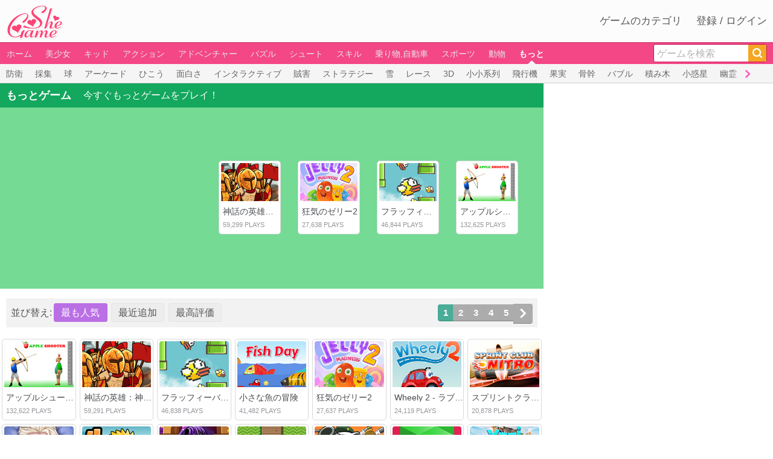

--- FILE ---
content_type: text/html; charset=UTF-8
request_url: https://jp.shegame.com/more-games
body_size: 9905
content:
<!DOCTYPE html>
<html lang="ja">
<head>
    <meta charset="utf-8">
    <meta http-equiv="X-UA-Compatible" content="IE=edge">
    <meta name="viewport" content="width=device-width, initial-scale=1">
    <link rel="shortcut icon" href="/favicon.ico">

    <!-- CSRF Token -->
    <meta name="csrf-token" content="TDuwFHYXwTPpDtMSoS2tzL3s6LGVe4PoMXMV7pjG">

        <title>もっとゲーム、SheGameで無料のオンラインもっとゲームをプレイ！</title>
    <meta name="description" content="もっとのゲームは非常に面白いです。 特にもっとのゲームをSheGame.comでプレイする。">
    <script async='async' src='https://www.googletagservices.com/tag/js/gpt.js'></script>
    <script>
        var googletag = googletag || {};
        googletag.cmd = googletag.cmd || [];
    </script>
    <script>
        googletag.cmd.push(function() {
            googletag.defineSlot('/145310348/dugy_pc_category_728x90', [728, 90], 'div-gpt-ad-0').addService(googletag.pubads());
            googletag.defineSlot('/145310348/dugy_pc_category_300x600', [300, 600], 'div-gpt-ad-1').addService(googletag.pubads());
            googletag.defineSlot('/145310348/dugy_pc_category_300x250', [300, 250], 'div-gpt-ad-2').addService(googletag.pubads());
            googletag.pubads().enableSingleRequest();
            googletag.pubads().collapseEmptyDivs();
            googletag.enableServices();
        });
    </script>

    <!-- Styles -->
            <link href="https://jp.shegame.com/css/main.min.css?c=4" rel="stylesheet">
        <script src="https://jp.shegame.com/js/jquery-3.3.1.min.js"></script>
        <script src="https://jp.shegame.com/js/main.min.js?c=4"></script>
        
    <script async src="https://www.googletagmanager.com/gtag/js?id=UA-34592295-1"></script>
    <script>
        window.dataLayer = window.dataLayer || [];
        function gtag(){dataLayer.push(arguments);}
        gtag('js', new Date());

        gtag('config', 'UA-34592295-1');
    </script>
    <script async defer data-setting='{"site_id":2,"allow_frame": true}' data-cluestats="//cs.cluestats.com/count" src="//cs.cluestats.com/cluestats.js"></script>
    <script type="text/javascript">
        var _paq = _paq || [];
        _paq.push(["setDocumentTitle", document.domain + "/" + document.title]);
        _paq.push(["setCookieDomain", "*.www.shegame.com"]);
        _paq.push(["setDomains", ["*.www.shegame.com"]]);
        _paq.push(['trackPageView']);
        _paq.push(['enableLinkTracking']);
        (function() {
            var u="//www.cluestats.com/";
            _paq.push(['setTrackerUrl', u+'piwik.php']);
            _paq.push(['setSiteId', '4']);
            var d=document, g=d.createElement('script'), s=d.getElementsByTagName('script')[0];
            g.type='text/javascript'; g.async=true; g.defer=true; g.src=u+'piwik.js'; s.parentNode.insertBefore(g,s);
        })();
    </script>
    
    <script async src="https://www.googletagmanager.com/gtag/js?id=AW-1007972294"></script>
    <script>
        window.dataLayer = window.dataLayer || [];
        function gtag(){dataLayer.push(arguments);}
        gtag('js', new Date());

        gtag('config', 'AW-1007972294');
    </script>    </head>
<body>
<div class="row site_top">
    <div class="row central">
        <div class="left"><a href="/"><img src="/images/logo.png" class="logo" alt="SheGame"></a> </div>
        <div class="right">
            <a href="/top-game-tags">ゲームのカテゴリ</a>
                        <a href="javascript:;" id="register_login">登録 / ログイン</a>
                    </div>
    </div>
</div>
<div class="row navbar">
    <div class="row central">
        <div class="left" id="mainNav">
                            <a href="/" data-id="0">ホーム</a>
                                        <a href="/girls-games" data-id="28">美少女</a>
                        <a href="/kids-games" data-id="58">キッド</a>
                        <a href="/action-games" data-id="18">アクション</a>
                        <a href="/adventure-games" data-id="17">アドベンチャー</a>
                        <a href="/puzzle-games" data-id="24">パズル</a>
                        <a href="/shooting-games" data-id="25">シュート</a>
                        <a href="/mouse-skill-games" data-id="23">スキル</a>
                        <a href="/car-games" data-id="13">乗り物,自動車</a>
                        <a href="/sports-games" data-id="26">スポーツ</a>
                        <a href="/animal-games" data-id="16">動物</a>
                        <a href="/more-games" class="current over" data-id="1">もっと</a>
                    </div>
        <div class="right">
            <div class="search_box" id="search_div">
                <form method="post" action="/initial-search" id="search_id">
                    <input type="text" value="ゲームを検索" data-default="ゲームを検索" name="search_key" class="search_input" id="search_key" maxlength="40" autocomplete="off">
                    <input type="hidden" name="_token" value="TDuwFHYXwTPpDtMSoS2tzL3s6LGVe4PoMXMV7pjG">                    <span class="search_btn">
                        <a href="javascript:;" id="submit_btn"><i class="iconfont icon-Search"></i></a>
                    </span>
                </form>
                <ul id="findgame_suggest" class="dropdown-menu"></ul>
            </div>
        </div>
    </div>
</div>
<div class="row navbar_sub">
    <div class="row central">
        <div class="navbar_sub_box">
            <div class="navbar_sub_div">
                <ul class="navbar_sub_link hide" id="sub_0">
                    <li><a href="/new-games">新しいゲーム</a></li>
                    <li><a href="/popular-games">人気ゲーム</a></li>
                    <li><a href="/top-rating-games">トップ評価ゲーム</a></li>
                </ul>
                                    <ul class="navbar_sub_link hide" id="sub_28">
                                                    <li><a href="/shop-games">ショップ</a></li>
                                                    <li><a href="/hair-games">ヘアスタイル</a></li>
                                                    <li><a href="/mermaid-games">人魚</a></li>
                                                    <li><a href="/spa-games">スパ</a></li>
                                                    <li><a href="/nail-design-games">ネイルデザイン</a></li>
                                                    <li><a href="/beyonce-games">ビヨンセ</a></li>
                                                    <li><a href="/princess-games">王女</a></li>
                                                    <li><a href="/office-games">事務所</a></li>
                                                    <li><a href="/makeover-games">メイクアップ</a></li>
                                                    <li><a href="/barbie-games">バービー</a></li>
                                                    <li><a href="/dress-up-games">ドレスアップ</a></li>
                                                    <li><a href="/bonnie-games">ボニー</a></li>
                                                    <li><a href="/house-games">ハウス</a></li>
                                                    <li><a href="/grooming-games">扮装</a></li>
                                                    <li><a href="/faerie-games">妖精</a></li>
                                                    <li><a href="/cooking-games">炊事</a></li>
                                                    <li><a href="/food-serving-games">食事の給仕</a></li>
                                                    <li><a href="/love-games">ラヴ</a></li>
                                                    <li><a href="/decorate-games">装飾</a></li>
                                            </ul>
                                    <ul class="navbar_sub_link hide" id="sub_58">
                                                    <li><a href="/find-numbers-games">デジタルをお探し</a></li>
                                                    <li><a href="/kids-puzzles-games">子供のパズル</a></li>
                                                    <li><a href="/simpsons-games">シンプソンズ</a></li>
                                                    <li><a href="/witch-games">魔女</a></li>
                                                    <li><a href="/ben-10-games">ベン10</a></li>
                                                    <li><a href="/batman-games">バットマン</a></li>
                                                    <li><a href="/baby-games">赤ちゃん</a></li>
                                                    <li><a href="/dora-games">ドラ</a></li>
                                                    <li><a href="/hidden-objects-games">何かを探して</a></li>
                                                    <li><a href="/cleanup-games">クリーンアップ</a></li>
                                                    <li><a href="/naruto-games">NARUTO - ナルト -</a></li>
                                                    <li><a href="/find-alphabets-games">アルファベットを見つける</a></li>
                                                    <li><a href="/mario-games">マリオ</a></li>
                                                    <li><a href="/difference-games">間違い探し</a></li>
                                                    <li><a href="/barbie-games">バービー</a></li>
                                                    <li><a href="/spongebob-games">スポンジボブ</a></li>
                                                    <li><a href="/bomberman-games">ボンバーマン</a></li>
                                                    <li><a href="/coloring-games">着色</a></li>
                                                    <li><a href="/christmas-games">聖誕祭</a></li>
                                                    <li><a href="/drawing-games">絵図</a></li>
                                                    <li><a href="/magic-games">魔法 幻術</a></li>
                                                    <li><a href="/hallowmas-games">ハロウィーン</a></li>
                                                    <li><a href="/words-games">単語</a></li>
                                                    <li><a href="/educational-games">教育的</a></li>
                                            </ul>
                                    <ul class="navbar_sub_link hide" id="sub_18">
                                                    <li><a href="/fighting-games">格闘</a></li>
                                                    <li><a href="/tank-games">タンク</a></li>
                                                    <li><a href="/ninja-games">忍者</a></li>
                                                    <li><a href="/war-games">戦争</a></li>
                                                    <li><a href="/army-games">軍隊</a></li>
                                                    <li><a href="/jumping-games">ジャンプ</a></li>
                                                    <li><a href="/punch-games">ボクシング</a></li>
                                                    <li><a href="/violence-games">バイオレンス</a></li>
                                                    <li><a href="/street-fighting-games">市街戦</a></li>
                                                    <li><a href="/samurai-games">さむらい</a></li>
                                                    <li><a href="/space-invaders-games">宇宙侵略者</a></li>
                                                    <li><a href="/karate-games">空手道</a></li>
                                            </ul>
                                    <ul class="navbar_sub_link hide" id="sub_17">
                                                    <li><a href="/ninja-games">忍者</a></li>
                                                    <li><a href="/jumping-games">ジャンプ</a></li>
                                                    <li><a href="/running-games">ランニング</a></li>
                                                    <li><a href="/pacman-games">パックマン</a></li>
                                                    <li><a href="/rpg-games">RPG</a></li>
                                            </ul>
                                    <ul class="navbar_sub_link hide" id="sub_24">
                                                    <li><a href="/tetris-games">テトリス</a></li>
                                                    <li><a href="/guessing-games">謎解きゲーム</a></li>
                                                    <li><a href="/matching-games">マッチング</a></li>
                                                    <li><a href="/escape-games">エスケープ</a></li>
                                                    <li><a href="/detective-games">探偵</a></li>
                                                    <li><a href="/cards-games">カード , カルト</a></li>
                                                    <li><a href="/maze-games">迷宮</a></li>
                                                    <li><a href="/management-games">経営</a></li>
                                                    <li><a href="/physics-games">物理</a></li>
                                                    <li><a href="/jigsaw-games">ジグソー</a></li>
                                                    <li><a href="/difference-games">間違い探し</a></li>
                                                    <li><a href="/find-numbers-games">デジタルをお探し</a></li>
                                                    <li><a href="/find-alphabets-games">アルファベットを見つける</a></li>
                                                    <li><a href="/kids-puzzles-games">子供のパズル</a></li>
                                            </ul>
                                    <ul class="navbar_sub_link hide" id="sub_25">
                                                    <li><a href="/bow-and-arrow-games">弓箭­</a></li>
                                                    <li><a href="/guns-games">ガン</a></li>
                                                    <li><a href="/sniper-games">狙撃手,スナイパー</a></li>
                                                    <li><a href="/shotgun-games">散弾銃,霰弾銃</a></li>
                                                    <li><a href="/canon-games">キヤノン</a></li>
                                                    <li><a href="/dart-games">ダート</a></li>
                                                    <li><a href="/archery-games">アーチェリー</a></li>
                                            </ul>
                                    <ul class="navbar_sub_link hide" id="sub_23">
                                                    <li><a href="/evade-games">脱出</a></li>
                                                    <li><a href="/arkanoid-games">アルカノイド</a></li>
                                                    <li><a href="/balance-games">バランス</a></li>
                                                    <li><a href="/balancing-games">平衡</a></li>
                                                    <li><a href="/stunts-games">芸当</a></li>
                                                    <li><a href="/parking-games">駐車</a></li>
                                                    <li><a href="/mahjong-games">麻雀</a></li>
                                                    <li><a href="/zuma-games">ズマ</a></li>
                                                    <li><a href="/physics-games">物理</a></li>
                                                    <li><a href="/connect-games">コネクト</a></li>
                                                    <li><a href="/bubble-shooter-games">バブルシューター</a></li>
                                            </ul>
                                    <ul class="navbar_sub_link hide" id="sub_13">
                                                    <li><a href="/motorcycle-games">モーターサイクル</a></li>
                                                    <li><a href="/truck-games">貨物自動車,トラック</a></li>
                                                    <li><a href="/bicycle-games">自転車</a></li>
                                                    <li><a href="/driving-games">ドライブ, 運転</a></li>
                                                    <li><a href="/bike-games">自転車</a></li>
                                                    <li><a href="/parking-games">駐車</a></li>
                                                    <li><a href="/dirt-bike-games">ダートバイク</a></li>
                                                    <li><a href="/f1-games">F1</a></li>
                                                    <li><a href="/off-road-vehicles-games">オフロード車</a></li>
                                                    <li><a href="/train-games">トレイン</a></li>
                                                    <li><a href="/karting-games">ゴーカートレース</a></li>
                                                    <li><a href="/tractor-games">牽引車</a></li>
                                            </ul>
                                    <ul class="navbar_sub_link hide" id="sub_26">
                                                    <li><a href="/soccer-games">サッカー, 蹴球</a></li>
                                                    <li><a href="/bowling-games">ボーリング</a></li>
                                                    <li><a href="/skiing-games">スキー</a></li>
                                                    <li><a href="/dunk-games">ダンク</a></li>
                                                    <li><a href="/surf-games">サーフィン</a></li>
                                                    <li><a href="/archery-games">アーチェリー</a></li>
                                                    <li><a href="/dart-games">ダート</a></li>
                                                    <li><a href="/karate-games">空手道</a></li>
                                                    <li><a href="/fishing-games">魚釣り</a></li>
                                                    <li><a href="/pinball-games">ピンボール</a></li>
                                                    <li><a href="/swimming-games">水泳</a></li>
                                                    <li><a href="/snowboard-games">スノーボード</a></li>
                                                    <li><a href="/sumo-games">相撲</a></li>
                                                    <li><a href="/volleyball-games">バレーボール</a></li>
                                                    <li><a href="/motorcycle-games">モーターサイクル</a></li>
                                                    <li><a href="/baseball-games">野球</a></li>
                                                    <li><a href="/boxing-games">ボクシング, 拳闘</a></li>
                                                    <li><a href="/skating-games">スケート</a></li>
                                                    <li><a href="/billiards-games">ビリヤード</a></li>
                                                    <li><a href="/golf-games">ゴルフ</a></li>
                                                    <li><a href="/ping-pong-games">ピンポン</a></li>
                                                    <li><a href="/tennis-games">テニス</a></li>
                                                    <li><a href="/basketball-games">籠球</a></li>
                                                    <li><a href="/bow-and-arrow-games">弓箭­</a></li>
                                                    <li><a href="/football-games">フットボール</a></li>
                                                    <li><a href="/hockey-games">ホッケー</a></li>
                                                    <li><a href="/skateboard-games">スケートボード</a></li>
                                            </ul>
                                    <ul class="navbar_sub_link hide" id="sub_16">
                                                    <li><a href="/dragon-games">ドラゴン,龍</a></li>
                                                    <li><a href="/dolphin-games">海豚</a></li>
                                                    <li><a href="/frog-games">蛙</a></li>
                                                    <li><a href="/dinosaur-games">恐竜</a></li>
                                                    <li><a href="/cricket-games">クリケット</a></li>
                                                    <li><a href="/horse-games">馬</a></li>
                                                    <li><a href="/tom-and-jerry-games">トムとジェリー</a></li>
                                                    <li><a href="/chicken-games">鶏</a></li>
                                                    <li><a href="/rabbit-games">兎</a></li>
                                                    <li><a href="/bunny-games">バニー</a></li>
                                                    <li><a href="/fish-games">魚</a></li>
                                                    <li><a href="/bee-games">ビー,蜂</a></li>
                                                    <li><a href="/penguin-games">ペンギン</a></li>
                                                    <li><a href="/birds-games">鳥</a></li>
                                                    <li><a href="/turtles-games">亀</a></li>
                                                    <li><a href="/monkey-games">モンキー</a></li>
                                                    <li><a href="/panda-games">パンダ</a></li>
                                                    <li><a href="/kitten-games">仔猫</a></li>
                                                    <li><a href="/cat-games">猫</a></li>
                                                    <li><a href="/dog-games">犬</a></li>
                                            </ul>
                                    <ul class="navbar_sub_link" id="sub_1">
                                                    <li><a href="/defend-games">防衛</a></li>
                                                    <li><a href="/collecting-games">採集</a></li>
                                                    <li><a href="/ball-games">球</a></li>
                                                    <li><a href="/arcade-games">アーケード</a></li>
                                                    <li><a href="/flying-games">ひこう</a></li>
                                                    <li><a href="/fun-games">面白さ</a></li>
                                                    <li><a href="/interactive-fiction-games">インタラクティブ</a></li>
                                                    <li><a href="/killing-games">賊害</a></li>
                                                    <li><a href="/strategy-games">ストラテジー</a></li>
                                                    <li><a href="/snow-games">雪</a></li>
                                                    <li><a href="/racing-games">レース</a></li>
                                                    <li><a href="/3d-games">3D</a></li>
                                                    <li><a href="/xiao-xiao-games">小小系列</a></li>
                                                    <li><a href="/aircraft-games">飛行機</a></li>
                                                    <li><a href="/fruit-games">果実</a></li>
                                                    <li><a href="/skeleton-games">骨幹</a></li>
                                                    <li><a href="/bubbles-games">バブル</a></li>
                                                    <li><a href="/bricks-games">積み木</a></li>
                                                    <li><a href="/asteroids-games">小惑星</a></li>
                                                    <li><a href="/ghost-games">幽霊</a></li>
                                                    <li><a href="/castle-games">城</a></li>
                                                    <li><a href="/boat-games">小船</a></li>
                                                    <li><a href="/obstacle-games">障害物</a></li>
                                                    <li><a href="/balloons-games">バルーン</a></li>
                                                    <li><a href="/zombies-games">ゾンビ</a></li>
                                                    <li><a href="/cartes-games">カード</a></li>
                                                    <li><a href="/throwing-games">投擲</a></li>
                                                    <li><a href="/bomber-games">爆撃機</a></li>
                                                    <li><a href="/water-games">みず</a></li>
                                                    <li><a href="/casino-games">カジノ</a></li>
                                                    <li><a href="/timing-games">タイミング</a></li>
                                                    <li><a href="/simulation-games">シミュレーション</a></li>
                                                    <li><a href="/rescue-games">救援</a></li>
                                                    <li><a href="/chasing-games">追跡</a></li>
                                                    <li><a href="/knight-games">騎士</a></li>
                                                    <li><a href="/medieval-games">中世の</a></li>
                                                    <li><a href="/ice-games">氷</a></li>
                                                    <li><a href="/spaceship-games">宇宙船</a></li>
                                                    <li><a href="/beer-games">ビール</a></li>
                                                    <li><a href="/robots-games">ロボット</a></li>
                                                    <li><a href="/kung-fu-games">カンフー</a></li>
                                                    <li><a href="/stealth-games">ステルス</a></li>
                                                    <li><a href="/gore-games">血のり</a></li>
                                                    <li><a href="/blood-games">血</a></li>
                                                    <li><a href="/sword-games">武力,剣,刀,暴力,戦争</a></li>
                                                    <li><a href="/platforms-games">プラットフォーム</a></li>
                                                    <li><a href="/dancing-games">ダンス、舞蹈、舞踏</a></li>
                                                    <li><a href="/music-games">音楽</a></li>
                                                    <li><a href="/stick-games">棍棒</a></li>
                                                    <li><a href="/funny-games">ファニー</a></li>
                                                    <li><a href="/room-games">部屋</a></li>
                                                    <li><a href="/scary-games">恐ろしい,怖い,こわい</a></li>
                                                    <li><a href="/tower-games">塔,要塞,楼</a></li>
                                                    <li><a href="/undead-games">アンデッド</a></li>
                                                    <li><a href="/monsters-games">妖怪,怪物,怪獣,変形</a></li>
                                                    <li><a href="/street-games">町</a></li>
                                                    <li><a href="/bounce-games">バウンド</a></li>
                                                    <li><a href="/puppet-games">木偶,傀儡</a></li>
                                                    <li><a href="/gadget-games">ガゼット</a></li>
                                                    <li><a href="/fireworks-games">花火</a></li>
                                                    <li><a href="/turn-based-games">ターン</a></li>
                                                    <li><a href="/series-games">シリーズ</a></li>
                                                    <li><a href="/terrorist-games">テロリスト</a></li>
                                                    <li><a href="/bin-laden-games">Bin Laden</a></li>
                                                    <li><a href="/rocket-games">ロケット</a></li>
                                                    <li><a href="/boy-games">男の子</a></li>
                                                    <li><a href="/mutant-games">ミュータント,変異体</a></li>
                                                    <li><a href="/upgrades-games">上り坂</a></li>
                                                    <li><a href="/fire-games">ファイア, 火</a></li>
                                                    <li><a href="/traps-games">トラップ</a></li>
                                                    <li><a href="/machine-games">マシーン,機械</a></li>
                                                    <li><a href="/factory-games">工場,ファクトリ</a></li>
                                                    <li><a href="/food-games">食い物,食物</a></li>
                                                    <li><a href="/burger-games">バーガー</a></li>
                                                    <li><a href="/smash-games">スマッシュ</a></li>
                                                    <li><a href="/role-playing-games">役割演技法</a></li>
                                                    <li><a href="/memory-games">メモリー,記憶</a></li>
                                                    <li><a href="/farm-games">農場</a></li>
                                                    <li><a href="/fantasy-games">夢幻</a></li>
                                                    <li><a href="/flower-games">花</a></li>
                                                    <li><a href="/plants-games">本草</a></li>
                                                    <li><a href="/jedi-games">Jedi</a></li>
                                                    <li><a href="/helicopter-games">ヘリコプター</a></li>
                                                    <li><a href="/1-player-games">1 プレーヤー</a></li>
                                                    <li><a href="/shockwave-games">Shockwave</a></li>
                                                    <li><a href="/2-player-games">2 プレーヤー</a></li>
                                                    <li><a href="/poker-games">ポーカー</a></li>
                                                    <li><a href="/quizz-games">クイズ</a></li>
                                                    <li><a href="/beat-em-up-games">Beat &#039;Em Up</a></li>
                                                    <li><a href="/space-invaders-games">宇宙侵略者</a></li>
                                                    <li><a href="/parody-games">パロディー</a></li>
                                                    <li><a href="/alien-games">エーリアン</a></li>
                                                    <li><a href="/board-games">板</a></li>
                                                    <li><a href="/bomb-games">爆弾</a></li>
                                                    <li><a href="/side-scrolling-games">横スクロール</a></li>
                                                    <li><a href="/search-and-destroy-games">検索と破棄</a></li>
                                                    <li><a href="/money-games">お金</a></li>
                                                    <li><a href="/solitaire-games">ソリティア</a></li>
                                                    <li><a href="/restaurant-games">料理店</a></li>
                                                    <li><a href="/school-games">学校</a></li>
                                                    <li><a href="/iq-brain-age-check-games">脳トレ・ＩＱチェック</a></li>
                                                    <li><a href="/image-search-games">違いを探す</a></li>
                                                    <li><a href="/airport-games">空港</a></li>
                                                    <li><a href="/pirate-games">海賊</a></li>
                                                    <li><a href="/tuning-games">チューニング</a></li>
                                                    <li><a href="/spiderman-games">スパイダーマン</a></li>
                                                    <li><a href="/sonic-games">ソニック</a></li>
                                                    <li><a href="/survive-games">生き残る</a></li>
                                                    <li><a href="/surgery-games">手術</a></li>
                                                    <li><a href="/bmx-games">BMX</a></li>
                                                    <li><a href="/indian-games">インディアン</a></li>
                                                    <li><a href="/drop-games">ドロップ</a></li>
                                                    <li><a href="/angry-birds-games">怒っている鳥</a></li>
                                                    <li><a href="/dentist-games">歯科医</a></li>
                                                    <li><a href="/slacking-games">怠け</a></li>
                                                    <li><a href="/doctor-games">医師</a></li>
                                            </ul>
                            </div>
            <span class="btn">
                <a id="sub_btn_left" class="left disabled" href="javascript:;"><i class="iconfont icon-angleleft"></i></a>
                <a id="sub_btn_right" class="right" href="javascript:;"><i class="iconfont icon-angleright"></i></a>
            </span>
        </div>
    </div>
</div>



<script>
    var main = new Main('category');
</script>
    <div class="row central category">
        <div class="content">
            <div class="top_title">
                <h1 class="name">もっとゲーム</h1>
                <span class="info">今すぐもっとゲームをプレイ！</span>
            </div>
            
            <div class="recommend_box">
                <div class="left_ad">
                    <div class="ad">
                        <div id='div-gpt-ad-2' style='height:250px; width:300px;'>
                            <script>
                                googletag.cmd.push(function() { googletag.display('div-gpt-ad-2'); });
                            </script>
                        </div>
                    </div>
                </div>
                <div class="right">
                    <div class="wrap">
                        <div class="row all_box">
                                                            <span class="game_box cate_top_game_box col xs-3">
                                    <span class="game_box_border">
                                        <div class="img_box">
                                            <a href="/play/heroes-of-myths-warriors-of-gods"><img src="//img.shegame.com/games/180/h/heroes-of-myths-warriors-of-gods-game.jpg" alt="神話の英雄：神の戦士たち"></a>
                                            
                                                                                    </div>
                                        <span class="name"><a href="/play/heroes-of-myths-warriors-of-gods">神話の英雄：神の戦士たち</a></span>
                                        <span class="footnote">59,299 PLAYS</span>
                                    </span>
                                </span>
                                                            <span class="game_box cate_top_game_box col xs-3">
                                    <span class="game_box_border">
                                        <div class="img_box">
                                            <a href="/play/madness-jelly-2"><img src="//img.shegame.com/games/180/m/madness-jelly-2-game.jpg" alt="狂気のゼリー2"></a>
                                            
                                                                                    </div>
                                        <span class="name"><a href="/play/madness-jelly-2">狂気のゼリー2</a></span>
                                        <span class="footnote">27,638 PLAYS</span>
                                    </span>
                                </span>
                                                            <span class="game_box cate_top_game_box col xs-3">
                                    <span class="game_box_border">
                                        <div class="img_box">
                                            <a href="/play/flappy-bird-2"><img src="//img.shegame.com/games/180/f/flappy-bird-2-game.jpg" alt="フラッフィーバード"></a>
                                            
                                                                                    </div>
                                        <span class="name"><a href="/play/flappy-bird-2">フラッフィーバード</a></span>
                                        <span class="footnote">46,844 PLAYS</span>
                                    </span>
                                </span>
                                                            <span class="game_box cate_top_game_box col xs-3">
                                    <span class="game_box_border">
                                        <div class="img_box">
                                            <a href="/play/apple-shooter-2"><img src="//img.shegame.com/games/180/a/apple-shooter-2-game.jpg" alt="アップルシューティング"></a>
                                            
                                                                                    </div>
                                        <span class="name"><a href="/play/apple-shooter-2">アップルシューティング</a></span>
                                        <span class="footnote">132,625 PLAYS</span>
                                    </span>
                                </span>
                                                    </div>
                    </div>
                </div>
            </div>
            
            <div class="pager_wrap">
                <div class="sort_wrap">
                                           <span>並び替え:</span><span class="sort_btn sort_select">最も人気</span><a href="https://jp.shegame.com/more-games?sort=date" class="sort_btn">最近追加</a><a href="https://jp.shegame.com/more-games?sort=rating" class="sort_btn">最高評価</a>
                                    </div>
                <div class="page_box">
                    <div class="paging"><ul class="pagination">
        
        
        
                                                        <li class="active page1"><span>1</span></li>
                                                                                    <li><a href="?sort=popular&amp;page=2">2</a></li>
                                                                                    <li><a href="?sort=popular&amp;page=3">3</a></li>
                                                                                    <li><a href="?sort=popular&amp;page=4">4</a></li>
                                                                                    <li><a href="?sort=popular&amp;page=5">5</a></li>
                                                                                                                                                                                                                                                                                                                                                                                                                                                                                                                                                                                                                                                                                                                                                                                                                                                                                                                                                                                                                                                                                                                                                                                                                                                                                                                                                                                                                                                                                                                                                                                                                                                                                                                                                                                                                                                                                                                                                                                                                                                                                                                                                                                                                                                                                                                                                                                                                                                                                                                                                                                                                                                                                                                                                                                    
        
                    <li class="next"><a href="?sort=popular&amp;page=2" rel="next"><i class="iconfont icon-angleright"></i></a></li>
            </ul>
</div>
                </div>
            </div>
            
            <div class="row">
                                    <span class="game_box col xs-2" style="width: 14.2857%">
                    <span class="game_box_border">
                        <div class="img_box">
                            <a href="/play/apple-shooter-2"><img src="//img.shegame.com/games/180/a/apple-shooter-2-game.jpg" alt="アップルシューティング"></a>
                            
                                                    </div>
                        <span class="name"><a href="/play/apple-shooter-2">アップルシューティング</a></span>
                        <span class="footnote">132,622 PLAYS</span>
                    </span>
                </span>
                                    <span class="game_box col xs-2" style="width: 14.2857%">
                    <span class="game_box_border">
                        <div class="img_box">
                            <a href="/play/heroes-of-myths-warriors-of-gods"><img src="//img.shegame.com/games/180/h/heroes-of-myths-warriors-of-gods-game.jpg" alt="神話の英雄：神の戦士たち"></a>
                            
                                                    </div>
                        <span class="name"><a href="/play/heroes-of-myths-warriors-of-gods">神話の英雄：神の戦士たち</a></span>
                        <span class="footnote">59,291 PLAYS</span>
                    </span>
                </span>
                                    <span class="game_box col xs-2" style="width: 14.2857%">
                    <span class="game_box_border">
                        <div class="img_box">
                            <a href="/play/flappy-bird-2"><img src="//img.shegame.com/games/180/f/flappy-bird-2-game.jpg" alt="フラッフィーバード"></a>
                            
                                                    </div>
                        <span class="name"><a href="/play/flappy-bird-2">フラッフィーバード</a></span>
                        <span class="footnote">46,838 PLAYS</span>
                    </span>
                </span>
                                    <span class="game_box col xs-2" style="width: 14.2857%">
                    <span class="game_box_border">
                        <div class="img_box">
                            <a href="/play/fish-day"><img src="//img.shegame.com/games/180/f/fish-day-game.jpg" alt="小さな魚の冒険"></a>
                            
                                                    </div>
                        <span class="name"><a href="/play/fish-day">小さな魚の冒険</a></span>
                        <span class="footnote">41,482 PLAYS</span>
                    </span>
                </span>
                                    <span class="game_box col xs-2" style="width: 14.2857%">
                    <span class="game_box_border">
                        <div class="img_box">
                            <a href="/play/madness-jelly-2"><img src="//img.shegame.com/games/180/m/madness-jelly-2-game.jpg" alt="狂気のゼリー2"></a>
                            
                                                    </div>
                        <span class="name"><a href="/play/madness-jelly-2">狂気のゼリー2</a></span>
                        <span class="footnote">27,637 PLAYS</span>
                    </span>
                </span>
                                    <span class="game_box col xs-2" style="width: 14.2857%">
                    <span class="game_box_border">
                        <div class="img_box">
                            <a href="/play/wheely-2-love-dream"><img src="//img.shegame.com/games/180/w/wheely-2-love-dream-game.jpg" alt="Wheely 2  - ラブドリーム"></a>
                            
                                                    </div>
                        <span class="name"><a href="/play/wheely-2-love-dream">Wheely 2  - ラブドリーム</a></span>
                        <span class="footnote">24,119 PLAYS</span>
                    </span>
                </span>
                                    <span class="game_box col xs-2" style="width: 14.2857%">
                    <span class="game_box_border">
                        <div class="img_box">
                            <a href="/play/sprint-club-nitro"><img src="//img.shegame.com/games/180/s/sprint-club-nitro-game.jpg" alt="スプリントクラブニトロ"></a>
                            
                                                    </div>
                        <span class="name"><a href="/play/sprint-club-nitro">スプリントクラブニトロ</a></span>
                        <span class="footnote">20,878 PLAYS</span>
                    </span>
                </span>
                                    <span class="game_box col xs-2" style="width: 14.2857%">
                    <span class="game_box_border">
                        <div class="img_box">
                            <a href="/play/ladybug-and-elsa-s-first-aid"><img src="//img.shegame.com/games/180/l/ladybug-and-elsa-s-first-aid-game.jpg" alt="レディバグとエルサの応急処置"></a>
                            
                                                    </div>
                        <span class="name"><a href="/play/ladybug-and-elsa-s-first-aid">レディバグとエルサの応急処置</a></span>
                        <span class="footnote">19,554 PLAYS</span>
                    </span>
                </span>
                                    <span class="game_box col xs-2" style="width: 14.2857%">
                    <span class="game_box_border">
                        <div class="img_box">
                            <a href="/play/adam-and-eve-4"><img src="//img.shegame.com/games/180/a/adam-and-eve-4-game.jpg" alt="アダムアンドイブ4"></a>
                            
                                                    </div>
                        <span class="name"><a href="/play/adam-and-eve-4">アダムアンドイブ4</a></span>
                        <span class="footnote">19,461 PLAYS</span>
                    </span>
                </span>
                                    <span class="game_box col xs-2" style="width: 14.2857%">
                    <span class="game_box_border">
                        <div class="img_box">
                            <a href="/play/monster-foot-doctor"><img src="//img.shegame.com/games/180/m/monster-foot-doctor-game.jpg" alt="モンスターフットドクター"></a>
                            
                                                    </div>
                        <span class="name"><a href="/play/monster-foot-doctor">モンスターフットドクター</a></span>
                        <span class="footnote">15,818 PLAYS</span>
                    </span>
                </span>
                                    <span class="game_box col xs-2" style="width: 14.2857%">
                    <span class="game_box_border">
                        <div class="img_box">
                            <a href="/play/leave-me-alone-2"><img src="//img.shegame.com/games/180/l/leave-me-alone-2-game.jpg" alt="私をほっといて"></a>
                            
                                                    </div>
                        <span class="name"><a href="/play/leave-me-alone-2">私をほっといて</a></span>
                        <span class="footnote">14,242 PLAYS</span>
                    </span>
                </span>
                                    <span class="game_box col xs-2" style="width: 14.2857%">
                    <span class="game_box_border">
                        <div class="img_box">
                            <a href="/play/metal-animal"><img src="//img.shegame.com/games/180/m/metal-animal-game.jpg" alt="金属動物"></a>
                            
                                                    </div>
                        <span class="name"><a href="/play/metal-animal">金属動物</a></span>
                        <span class="footnote">14,081 PLAYS</span>
                    </span>
                </span>
                                    <span class="game_box col xs-2" style="width: 14.2857%">
                    <span class="game_box_border">
                        <div class="img_box">
                            <a href="/play/zball"><img src="//img.shegame.com/games/180/z/zball-game.jpg" alt="zボール"></a>
                            
                                                    </div>
                        <span class="name"><a href="/play/zball">zボール</a></span>
                        <span class="footnote">13,078 PLAYS</span>
                    </span>
                </span>
                                    <span class="game_box col xs-2" style="width: 14.2857%">
                    <span class="game_box_border">
                        <div class="img_box">
                            <a href="/play/yeti-sensation"><img src="//img.shegame.com/games/180/y/yeti-sensation-game.jpg" alt="イエティセンセーション"></a>
                            
                                                    </div>
                        <span class="name"><a href="/play/yeti-sensation">イエティセンセーション</a></span>
                        <span class="footnote">12,063 PLAYS</span>
                    </span>
                </span>
                                    <span class="game_box col xs-2" style="width: 14.2857%">
                    <span class="game_box_border">
                        <div class="img_box">
                            <a href="/play/fireboy-and-watergirl-2-light-temple"><img src="//img.shegame.com/games/180/f/fireboy-and-watergirl-2-light-temple-game.jpg" alt="ファイアボーイとウォーターガール2ライトテンプル"></a>
                            
                                                    </div>
                        <span class="name"><a href="/play/fireboy-and-watergirl-2-light-temple">ファイアボーイとウォーターガール2ライトテンプル</a></span>
                        <span class="footnote">11,975 PLAYS</span>
                    </span>
                </span>
                                    <span class="game_box col xs-2" style="width: 14.2857%">
                    <span class="game_box_border">
                        <div class="img_box">
                            <a href="/play/world-tour-table-tennis"><img src="//img.shegame.com/games/180/w/world-tour-table-tennis-game.jpg" alt="ワールドツアー：卓球"></a>
                            
                                                    </div>
                        <span class="name"><a href="/play/world-tour-table-tennis">ワールドツアー：卓球</a></span>
                        <span class="footnote">11,762 PLAYS</span>
                    </span>
                </span>
                                    <span class="game_box col xs-2" style="width: 14.2857%">
                    <span class="game_box_border">
                        <div class="img_box">
                            <a href="/play/apple-shooter-remastered"><img src="//img.shegame.com/games/180/a/apple-shooter-remastered-game.jpg" alt="Apple Shooter Remastered"></a>
                            
                                                    </div>
                        <span class="name"><a href="/play/apple-shooter-remastered">Apple Shooter Remastered</a></span>
                        <span class="footnote">10,180 PLAYS</span>
                    </span>
                </span>
                                    <span class="game_box col xs-2" style="width: 14.2857%">
                    <span class="game_box_border">
                        <div class="img_box">
                            <a href="/play/fireboy-and-watergirl-1-forest-temple"><img src="//img.shegame.com/games/180/f/fireboy-and-watergirl-1-forest-temple-game.jpg" alt="ファイアボーイとウォーターガール1フォレスト・テンプル"></a>
                            
                                                    </div>
                        <span class="name"><a href="/play/fireboy-and-watergirl-1-forest-temple">ファイアボーイとウォーターガール1フォレスト・テンプル</a></span>
                        <span class="footnote">10,000 PLAYS</span>
                    </span>
                </span>
                                    <span class="game_box col xs-2" style="width: 14.2857%">
                    <span class="game_box_border">
                        <div class="img_box">
                            <a href="/play/color-spin"><img src="//img.shegame.com/games/180/c/color-spin-game.jpg" alt="カラースピン"></a>
                            
                                                    </div>
                        <span class="name"><a href="/play/color-spin">カラースピン</a></span>
                        <span class="footnote">9,467 PLAYS</span>
                    </span>
                </span>
                                    <span class="game_box col xs-2" style="width: 14.2857%">
                    <span class="game_box_border">
                        <div class="img_box">
                            <a href="/play/zoo-match"><img src="//img.shegame.com/games/180/z/d36ac44493a67f398bd8227b29aa159f.jpg" alt="動物園の試合"></a>
                            
                                                    </div>
                        <span class="name"><a href="/play/zoo-match">動物園の試合</a></span>
                        <span class="footnote">9,384 PLAYS</span>
                    </span>
                </span>
                                    <span class="game_box col xs-2" style="width: 14.2857%">
                    <span class="game_box_border">
                        <div class="img_box">
                            <a href="/play/stickman-archer-2"><img src="//img.shegame.com/games/180/s/stickman-archer-2-game.jpg" alt="スティックマンアーチャー2"></a>
                            
                                                    </div>
                        <span class="name"><a href="/play/stickman-archer-2">スティックマンアーチャー2</a></span>
                        <span class="footnote">9,285 PLAYS</span>
                    </span>
                </span>
                                    <span class="game_box col xs-2" style="width: 14.2857%">
                    <span class="game_box_border">
                        <div class="img_box">
                            <a href="/play/archery-world-tour"><img src="//img.shegame.com/games/180/a/archery-world-tour-game.jpg" alt="ワールドアーチェリー選手権"></a>
                            
                                                    </div>
                        <span class="name"><a href="/play/archery-world-tour">ワールドアーチェリー選手権</a></span>
                        <span class="footnote">9,222 PLAYS</span>
                    </span>
                </span>
                                    <span class="game_box col xs-2" style="width: 14.2857%">
                    <span class="game_box_border">
                        <div class="img_box">
                            <a href="/play/flying-arrow"><img src="//img.shegame.com/games/180/f/flying-arrow-game.jpg" alt="フライングアロー"></a>
                            
                                                    </div>
                        <span class="name"><a href="/play/flying-arrow">フライングアロー</a></span>
                        <span class="footnote">9,137 PLAYS</span>
                    </span>
                </span>
                                    <span class="game_box col xs-2" style="width: 14.2857%">
                    <span class="game_box_border">
                        <div class="img_box">
                            <a href="/play/flowing-red-line"><img src="//img.shegame.com/games/180/f/flowing-red-line-game.jpg" alt="流れる赤い線"></a>
                            
                                                    </div>
                        <span class="name"><a href="/play/flowing-red-line">流れる赤い線</a></span>
                        <span class="footnote">8,938 PLAYS</span>
                    </span>
                </span>
                                    <span class="game_box col xs-2" style="width: 14.2857%">
                    <span class="game_box_border">
                        <div class="img_box">
                            <a href="/play/surfer-archers"><img src="//img.shegame.com/games/180/s/surfer-archers-game.jpg" alt="サーフィンとアーチェリー"></a>
                            
                                                    </div>
                        <span class="name"><a href="/play/surfer-archers">サーフィンとアーチェリー</a></span>
                        <span class="footnote">8,824 PLAYS</span>
                    </span>
                </span>
                                    <span class="game_box col xs-2" style="width: 14.2857%">
                    <span class="game_box_border">
                        <div class="img_box">
                            <a href="/play/lordz-io"><img src="//img.shegame.com/games/180/l/lordz-io-game.jpg" alt="Lordz.io"></a>
                            
                                                            <span class="tile_multiplayer"><img src="/images/tile_multiplayer2.png" alt="multiplayer game"> </span>
                                                    </div>
                        <span class="name"><a href="/play/lordz-io">Lordz.io</a></span>
                        <span class="footnote">8,463 PLAYS</span>
                    </span>
                </span>
                                    <span class="game_box col xs-2" style="width: 14.2857%">
                    <span class="game_box_border">
                        <div class="img_box">
                            <a href="/play/planet-explorer"><img src="//img.shegame.com/games/180/p/planet-explorer-game.jpg" alt="プラネットエクスプローラ"></a>
                            
                                                    </div>
                        <span class="name"><a href="/play/planet-explorer">プラネットエクスプローラ</a></span>
                        <span class="footnote">8,456 PLAYS</span>
                    </span>
                </span>
                                    <span class="game_box col xs-2" style="width: 14.2857%">
                    <span class="game_box_border">
                        <div class="img_box">
                            <a href="/play/let-s-go-fishing"><img src="//img.shegame.com/games/180/l/let-s-go-fishing-game.jpg" alt="釣りに行こう"></a>
                            
                                                    </div>
                        <span class="name"><a href="/play/let-s-go-fishing">釣りに行こう</a></span>
                        <span class="footnote">8,171 PLAYS</span>
                    </span>
                </span>
                            </div>


            
                        <div class="pager_wrap">
                <div class="page_box">
                    <div class="paging"><ul class="pagination">
        
        
        
                                                        <li class="active page1"><span>1</span></li>
                                                                                    <li><a href="?sort=popular&amp;page=2">2</a></li>
                                                                                    <li><a href="?sort=popular&amp;page=3">3</a></li>
                                                                                    <li><a href="?sort=popular&amp;page=4">4</a></li>
                                                                                    <li><a href="?sort=popular&amp;page=5">5</a></li>
                                                                                                                                                                                                                                                                                                                                                                                                                                                                                                                                                                                                                                                                                                                                                                                                                                                                                                                                                                                                                                                                                                                                                                                                                                                                                                                                                                                                                                                                                                                                                                                                                                                                                                                                                                                                                                                                                                                                                                                                                                                                                                                                                                                                                                                                                                                                                                                                                                                                                                                                                                                                                                                                                                                                                                                    
        
                    <li class="next"><a href="?sort=popular&amp;page=2" rel="next"><i class="iconfont icon-angleright"></i></a></li>
            </ul>
</div>
                </div>
            </div>
            
                            
            <div class="tags_title"><span>SUB TAGS</span></div>
            <div class="tags_wrap">
                                    <a href="/defend-games">防衛</a>
                                    <a href="/collecting-games">採集</a>
                                    <a href="/ball-games">球</a>
                                    <a href="/arcade-games">アーケード</a>
                                    <a href="/flying-games">ひこう</a>
                                    <a href="/fun-games">面白さ</a>
                                    <a href="/interactive-fiction-games">インタラクティブ</a>
                                    <a href="/killing-games">賊害</a>
                                    <a href="/strategy-games">ストラテジー</a>
                                    <a href="/snow-games">雪</a>
                                    <a href="/racing-games">レース</a>
                                    <a href="/3d-games">3D</a>
                                    <a href="/xiao-xiao-games">小小系列</a>
                                    <a href="/aircraft-games">飛行機</a>
                                    <a href="/fruit-games">果実</a>
                                    <a href="/skeleton-games">骨幹</a>
                                    <a href="/bubbles-games">バブル</a>
                                    <a href="/bricks-games">積み木</a>
                                    <a href="/asteroids-games">小惑星</a>
                                    <a href="/ghost-games">幽霊</a>
                                    <a href="/castle-games">城</a>
                                    <a href="/boat-games">小船</a>
                                    <a href="/obstacle-games">障害物</a>
                                    <a href="/balloons-games">バルーン</a>
                                    <a href="/zombies-games">ゾンビ</a>
                                    <a href="/cartes-games">カード</a>
                                    <a href="/throwing-games">投擲</a>
                                    <a href="/bomber-games">爆撃機</a>
                                    <a href="/water-games">みず</a>
                                    <a href="/casino-games">カジノ</a>
                                    <a href="/timing-games">タイミング</a>
                                    <a href="/simulation-games">シミュレーション</a>
                                    <a href="/rescue-games">救援</a>
                                    <a href="/chasing-games">追跡</a>
                                    <a href="/knight-games">騎士</a>
                                    <a href="/medieval-games">中世の</a>
                                    <a href="/ice-games">氷</a>
                                    <a href="/spaceship-games">宇宙船</a>
                                    <a href="/beer-games">ビール</a>
                                    <a href="/robots-games">ロボット</a>
                                    <a href="/kung-fu-games">カンフー</a>
                                    <a href="/stealth-games">ステルス</a>
                                    <a href="/gore-games">血のり</a>
                                    <a href="/blood-games">血</a>
                                    <a href="/sword-games">武力,剣,刀,暴力,戦争</a>
                                    <a href="/platforms-games">プラットフォーム</a>
                                    <a href="/dancing-games">ダンス、舞蹈、舞踏</a>
                                    <a href="/music-games">音楽</a>
                                    <a href="/stick-games">棍棒</a>
                                    <a href="/funny-games">ファニー</a>
                                    <a href="/room-games">部屋</a>
                                    <a href="/scary-games">恐ろしい,怖い,こわい</a>
                                    <a href="/tower-games">塔,要塞,楼</a>
                                    <a href="/undead-games">アンデッド</a>
                                    <a href="/monsters-games">妖怪,怪物,怪獣,変形</a>
                                    <a href="/street-games">町</a>
                                    <a href="/bounce-games">バウンド</a>
                                    <a href="/puppet-games">木偶,傀儡</a>
                                    <a href="/gadget-games">ガゼット</a>
                                    <a href="/fireworks-games">花火</a>
                                    <a href="/turn-based-games">ターン</a>
                                    <a href="/series-games">シリーズ</a>
                                    <a href="/terrorist-games">テロリスト</a>
                                    <a href="/bin-laden-games">Bin Laden</a>
                                    <a href="/rocket-games">ロケット</a>
                                    <a href="/boy-games">男の子</a>
                                    <a href="/mutant-games">ミュータント,変異体</a>
                                    <a href="/upgrades-games">上り坂</a>
                                    <a href="/fire-games">ファイア, 火</a>
                                    <a href="/traps-games">トラップ</a>
                                    <a href="/machine-games">マシーン,機械</a>
                                    <a href="/factory-games">工場,ファクトリ</a>
                                    <a href="/food-games">食い物,食物</a>
                                    <a href="/burger-games">バーガー</a>
                                    <a href="/smash-games">スマッシュ</a>
                                    <a href="/role-playing-games">役割演技法</a>
                                    <a href="/memory-games">メモリー,記憶</a>
                                    <a href="/farm-games">農場</a>
                                    <a href="/fantasy-games">夢幻</a>
                                    <a href="/flower-games">花</a>
                                    <a href="/plants-games">本草</a>
                                    <a href="/jedi-games">Jedi</a>
                                    <a href="/helicopter-games">ヘリコプター</a>
                                    <a href="/1-player-games">1 プレーヤー</a>
                                    <a href="/shockwave-games">Shockwave</a>
                                    <a href="/2-player-games">2 プレーヤー</a>
                                    <a href="/poker-games">ポーカー</a>
                                    <a href="/quizz-games">クイズ</a>
                                    <a href="/beat-em-up-games">Beat &#039;Em Up</a>
                                    <a href="/space-invaders-games">宇宙侵略者</a>
                                    <a href="/parody-games">パロディー</a>
                                    <a href="/alien-games">エーリアン</a>
                                    <a href="/board-games">板</a>
                                    <a href="/bomb-games">爆弾</a>
                                    <a href="/side-scrolling-games">横スクロール</a>
                                    <a href="/search-and-destroy-games">検索と破棄</a>
                                    <a href="/money-games">お金</a>
                                    <a href="/solitaire-games">ソリティア</a>
                                    <a href="/restaurant-games">料理店</a>
                                    <a href="/school-games">学校</a>
                                    <a href="/iq-brain-age-check-games">脳トレ・ＩＱチェック</a>
                                    <a href="/image-search-games">違いを探す</a>
                                    <a href="/airport-games">空港</a>
                                    <a href="/pirate-games">海賊</a>
                                    <a href="/tuning-games">チューニング</a>
                                    <a href="/spiderman-games">スパイダーマン</a>
                                    <a href="/sonic-games">ソニック</a>
                                    <a href="/survive-games">生き残る</a>
                                    <a href="/surgery-games">手術</a>
                                    <a href="/bmx-games">BMX</a>
                                    <a href="/indian-games">インディアン</a>
                                    <a href="/drop-games">ドロップ</a>
                                    <a href="/angry-birds-games">怒っている鳥</a>
                                    <a href="/dentist-games">歯科医</a>
                                    <a href="/slacking-games">怠け</a>
                                    <a href="/doctor-games">医師</a>
                            </div>
                        <div class="row" style="margin-top: 20px;">
                <div id='div-gpt-ad-0' style='height:90px; width:728px;margin: 0 auto;'>
                    <script>
                        googletag.cmd.push(function() { googletag.display('div-gpt-ad-0'); });
                    </script>
                </div>
            </div>
        </div>
        
        <div class="sidebar">
            <div class="top_ad">
                <div id='div-gpt-ad-1' style='height:600px; width:300px;'>
                    <script>
                        googletag.cmd.push(function() { googletag.display('div-gpt-ad-1'); });
                    </script>
                </div>
            </div>
        </div>
        
    </div>


<div class="footer row">
    <div class="top row central">
        <div class="left xl-6">
            SheGame.comへようこそ。 Shegameは、弓矢ゲーム、ダブルゲーム、女の子ゲーム、ファームゲーム、ioゲーム、赤ちゃん、幼児、幼稚園、若者など、最も人気のあるカテゴリーで最高のオンライン無料ゲームとオンライン学習ゲームを提供しています 。 あなたが私たちのゲームが好きなら、あなたの友人に私たちのウェブサイトについて教えてください！
        </div>
        <div class="right xl-6">
            <div class="title">言語</div>
            <ul class="lang">
                <li><a href="https://www.shegame.com/more-games">English</a></li>
                <li><a href="https://fr.shegame.com/more-games">Français</a></li>
                <li><a href="https://ko.shegame.com/more-games">한국어</a></li>
                <li><a href="https://jp.shegame.com/more-games">日本語</a></li>
                <li><a href="https://cn.shegame.com/more-games">简体中文</a></li>
                <li><a href="https://tw.shegame.com/more-games">繁體中文</a></li>
            </ul>
        </div>
    </div>
    <div class="bottom row central">
        <div class="copyright">Copyright © 2006-2026 SheGame.com All rights reserved.</div>
        <div class="other"><a href="/terms.html">利用規約</a> | <a href="/privacy-policy.html">Cookies &amp; プライバシー</a> | <a href="/contact-us.html">お問い合わせ</a> | <a href="/submit-game.html">提出ゲーム</a></div>
    </div>
</div>

<!-- Scripts -->
<div id="popup">
    <div id="popup-header">
        <div id="popup-title"></div>
        <a id="popup-close-button" href="javascript:;"><i class="iconfont icon-timescircle"></i></a>
    </div>
    <div class="row" id="popup-content">
                <div id="popup_ajax_loader"><img src="/images/ajax-loader.gif" alt="loading"></div>
            </div>
</div>
<div id="overlay"></div>
<script defer src="https://static.cloudflareinsights.com/beacon.min.js/vcd15cbe7772f49c399c6a5babf22c1241717689176015" integrity="sha512-ZpsOmlRQV6y907TI0dKBHq9Md29nnaEIPlkf84rnaERnq6zvWvPUqr2ft8M1aS28oN72PdrCzSjY4U6VaAw1EQ==" data-cf-beacon='{"version":"2024.11.0","token":"14e6ff9142324c63810901575a6567ac","r":1,"server_timing":{"name":{"cfCacheStatus":true,"cfEdge":true,"cfExtPri":true,"cfL4":true,"cfOrigin":true,"cfSpeedBrain":true},"location_startswith":null}}' crossorigin="anonymous"></script>
</body>
</html>


--- FILE ---
content_type: text/html; charset=utf-8
request_url: https://www.google.com/recaptcha/api2/aframe
body_size: 183
content:
<!DOCTYPE HTML><html><head><meta http-equiv="content-type" content="text/html; charset=UTF-8"></head><body><script nonce="5bwyrb6wNz_jtbWIFoCeAw">/** Anti-fraud and anti-abuse applications only. See google.com/recaptcha */ try{var clients={'sodar':'https://pagead2.googlesyndication.com/pagead/sodar?'};window.addEventListener("message",function(a){try{if(a.source===window.parent){var b=JSON.parse(a.data);var c=clients[b['id']];if(c){var d=document.createElement('img');d.src=c+b['params']+'&rc='+(localStorage.getItem("rc::a")?sessionStorage.getItem("rc::b"):"");window.document.body.appendChild(d);sessionStorage.setItem("rc::e",parseInt(sessionStorage.getItem("rc::e")||0)+1);localStorage.setItem("rc::h",'1769256337190');}}}catch(b){}});window.parent.postMessage("_grecaptcha_ready", "*");}catch(b){}</script></body></html>

--- FILE ---
content_type: application/javascript
request_url: https://jp.shegame.com/js/main.min.js?c=4
body_size: 6811
content:
var Afg,Cookie,Main=function(t){var e=this;this.browser_width=$(window).width(),jQuery(document).ready(function(i){e.page=t,new Init,new Nav,e.popup=new Popups,new Validate,new ToolTip,new Search,"home"==e.page?(i(".square_ad").height(i("#hot_game").height()),i("#hot_game, #new_game").onResize({handle:function(t,e){i(".square_ad").height(e)},repeat:40}),i(window).on("resize",function(){i(window).width()!=e.browser_width&&i(".square_ad").height(i("#hot_game").height())})):"game"==e.page&&(new Rating,e.popup.embedded_menu(),new FullScreen,new GamePage)})},Init=function(){$(".alert .close").on("click",function(){$("#alert").animate({height:"0px"},300,function(){$("#alert").hide()})}),$(".footer").offset().top+$(".footer").height()<$(window).height()&&($(".footer").css("position","absolute"),$(".footer").css("bottom","0px"),$(".footer").css("left","50%"),$(".footer").css("margin-left",0-$(".central").width()/2+"px"))};!function(t){var e=function(){function t(t){var o=this;this.videoContent=document.getElementById("videoElement"),this.adContainer=document.getElementById("adContainer"),this.start=function(t,e,i,n){void 0===n&&(n=!1),o.gameW=t,o.gameH=e,o.ad_url=i,o.is_show=n,o.adContainer.style.width=o.gameW+"px",o.adContainer.style.height=o.gameH+"px",o.requestAds()},this.requestAds=function(){o.adDisplayContainer=new google.ima.AdDisplayContainer(o.adContainer),o.adDisplayContainer.initialize(),o.adsLoader=new google.ima.AdsLoader(o.adDisplayContainer),o.adsLoader.addEventListener(google.ima.AdsManagerLoadedEvent.Type.ADS_MANAGER_LOADED,o.onAdsManagerLoaded,!1),o.adsLoader.addEventListener(google.ima.AdErrorEvent.Type.AD_ERROR,o.onAdError,!1);var t=new google.ima.AdsRequest;t.adTagUrl=o.ad_url,t.forceNonLinearFullSlot=!0,t.linearAdSlotWidth=o.gameW,t.linearAdSlotHeight=o.gameH,t.nonLinearAdSlotWidth=o.gameW,t.nonLinearAdSlotHeight=o.gameH,o.adsLoader.requestAds(t)},this.onAdsManagerLoaded=function(t){o.adsManager=t.getAdsManager(o.videoContent),o.adsManager.addEventListener(google.ima.AdErrorEvent.Type.AD_ERROR,o.onAdError),o.adsManager.addEventListener(google.ima.AdEvent.Type.USER_CLOSE,o.onUserClose),o.adsManager.addEventListener(google.ima.AdEvent.Type.LOADED,o.onAdEvent),o.adsManager.addEventListener(google.ima.AdEvent.Type.STARTED,o.onAdEvent),o.adsManager.addEventListener(google.ima.AdEvent.Type.COMPLETE,o.onAdEvent),o.adsManager.addEventListener(google.ima.AdEvent.Type.CLICK,o.onAdEvent),o.adsManager.addEventListener(google.ima.AdEvent.Type.SKIPPED,o.onAdEvent);try{o.adsManager.init(o.adContainer.offsetWidth,o.adContainer.offsetHeight,google.ima.ViewMode.NORMAL),o.is_show&&o.adsManager.start()}catch(t){o.showGame()}},this.onUserClose=function(){o.showGame()},this.onAdEvent=function(t){var e=t.getAd();switch(t.type){case google.ima.AdEvent.Type.LOADED:console.log("LOADED"),o.adObject=e,o.correctPositions();break;case google.ima.AdEvent.Type.STARTED:break;case google.ima.AdEvent.Type.COMPLETE:case google.ima.AdEvent.Type.CLICK:case google.ima.AdEvent.Type.SKIPPED:o.showGame()}},this.onAdError=function(t){console.log(t.getError()),o.showGame()},this.is_loaded=!1,this.is_show=!1,this.callback=t}return t.prototype.showAd=function(){this.is_loaded?this.adsManager.start():this.is_show=!0},t.prototype.showGame=function(){console.log("showGame----"),this.callback()},t.prototype.correctPositions=function(){this.adObject&&this.adsManager&&(this.adContainer.style.height=this.gameH+"px",this.adsManager.resize(this.gameW,this.gameH,google.ima.ViewMode.NORMAL))},t}();t.PreAd=e}(Afg||(Afg={})),function(t){function e(t,e,i){i||(i=7300);var n=new Date;n.setTime(n.getTime()+24*i*60*60*1e3);var o="; expires="+n.toUTCString();document.cookie=t+"="+e+o+"; path=/"}t.read=function(t){var e=new RegExp("(?:^|; )"+encodeURIComponent(t)+"=([^;]*)").exec(document.cookie);return e?e[1]:null},t.write=e,t.remove=function(t){e(t,"",-1)}}(Cookie||(Cookie={}));var Picks,Nav=function(){function t(){var t=this;this.browser_width=$(window).width(),this.init(),this.other(),$(window).on("resize",function(){if($(window).width()!=t.browser_width){$(window).width();t.init()}})}return t.prototype.init=function(){this.click_num=0,this.showWidth=$(".navbar_sub_box").width()-$(".navbar_sub_box .btn").width()-5,this.distance=this.showWidth-150,$(".navbar_sub_div").width(this.showWidth);var t=$("#mainNav a.over").data("id");this.current_sub_nav=$("#sub_"+t);var i=0;this.current_sub_nav.find("li").each(function(t,e){i+=$(e).outerWidth()}),this.ul_width=Math.ceil(i),this.current_sub_nav.width(this.ul_width),i>this.showWidth?$(".navbar_sub_box .btn").show():$(".navbar_sub_box .btn").hide(),this.current_sub_nav.css("left",0),$("#sub_btn_left").addClass("disabled"),$("#sub_btn_right").removeClass("disabled")},t.prototype.other=function(){var o=this;$("#mainNav a").on("mouseover",function(t){if($(t.target).hasClass("over"))return!1;o.click_num=0,$("#mainNav a").removeClass("over"),$(t.target).addClass("over");var e=$(t.target).data("id");o.current_sub_nav=$("#sub_"+e),$(".navbar_sub_link").addClass("hide"),o.current_sub_nav.removeClass("hide"),o.init()}),$("#sub_btn_left").on("click",function(t){if(0==o.click_num)return!1;o.click_num--;var e=o.distance,i=o.current_sub_nav.position().left+e;0<i&&(i=0),o.current_sub_nav.css("left",i),0==o.click_num&&$("#sub_btn_left").addClass("disabled"),o.click_num<Math.ceil(o.ul_width/o.distance)-1&&$("#sub_btn_right").removeClass("disabled")}),$("#sub_btn_right").on("click",function(t){if(o.click_num>=Math.ceil(o.ul_width/o.distance)-1)return!1;o.click_num++;var e=o.distance,i=o.ul_width-150-o.distance*o.click_num;e=Math.min(e,i);var n=o.current_sub_nav.position().left-e;o.current_sub_nav.css("left",n),0<o.click_num&&$("#sub_btn_left").removeClass("disabled"),o.click_num>=Math.ceil(o.ul_width/o.distance)-1&&$("#sub_btn_right").addClass("disabled")})},t}(),Popups=function(){function t(){$("#popup-close-button").on("click",function(){$("#overlay").hide(),$("#popup").hide(),Cookie.write("login_register_is_open","0",1),Cookie.remove("login_register_is_open")}),$("#overlay").on("click",function(){return!1}),this.register_login()}return t.prototype.register_login=function(){0<$("#signin_form").length&&($("#overlay").show(),$("#popup-title").hide(),$("#popup").show(),"1"==Cookie.read("is_login")?($("#signin_form").show(),$("#register_form").hide()):($("#signin_form").hide(),$("#register_form").show()),Cookie.write("login_register_is_open","1",1),SignUp.getInstance().init(),new Validate),$("#register_login").on("click",function(){$("#popup").css("width","700px"),$("#popup").css("margin-left","-350px"),Cookie.write("login_register_is_open","1",1),$("#overlay").show(),$("#popup-title").hide(),$("#popup-content").html('<div id="popup_ajax_loader"><img src="/images/ajax-loader.gif"></div>'),$("#popup").show(),Cookie.write("is_login","1",1),$.get("/ajax/signup",function(t){$("#popup-content").html(t),SignUp.getInstance().reset(),SignUp.getInstance().init(),new Validate})})},t.prototype.embedded_menu=function(){$(".embed_a").on("click",function(){$("#popup").css("width","480px"),$("#popup").css("margin-left","-240px"),$("#overlay").show(),$("#popup-title").hide(),$("#popup-content").html('<div id="popup_ajax_loader"><img src="/images/ajax-loader.gif"></div>'),$("#popup").show();var t=$('meta[property="og:image"]').attr("content"),e=$('meta[property="og:title"]').attr("content"),i=$('meta[property="og:url"]').attr("content"),n=$("div.game_area").data("width"),o=$("div.game_area").data("height"),a=i.replace("/play/","/embed/");$.get("/ajax/embed_game",{name:encodeURIComponent(e),image:encodeURIComponent(t),url:encodeURIComponent(i),width:n,height:o,iframe_url:encodeURIComponent(a)},function(t){$("#popup-content").html(t);var i="html";$("#tab-nav-1").on("click",function(){i="html"}),$("#tab-nav-2").on("click",function(){i="markdown"}),$("#tab-nav-3").on("click",function(){i="iframe"}),$("#copy_code").on("click",function(){var t="";t="html"==i?$("textarea#html").text():"iframe"==i?$("textarea#iframe").text():$("textarea#md").text();var e=$("<input>");$("body").append(e),e.val(t).select(),document.execCommand("copy"),e.remove()})})})},t}(),Validate=function(){function t(){var t=this;$("input#email").on("blur",function(){console.log("blur"),t.checkEmail($("input#email").val().toString(),"email")}),$("input#email").on("input",function(){if(!$("input#email").hasClass("is-invalid"))return!1;t.checkEmail($("input#email").val().toString(),"email")&&($("input#email").removeClass("is-invalid"),$("#email_wrong").hide())}),$("input#password").on("blur",function(){t.checkPassword($("input#password").val().toString(),"password")}),$("input#password").on("input",function(){if(!$("input#password").hasClass("is-invalid"))return!1;t.checkPassword($("input#password").val().toString(),"password")&&($("input#password").removeClass("is-invalid"),$("#password_wrong").hide())}),$("input#email_1").on("blur",function(){t.checkEmail($("input#email_1").val().toString(),"email_1"),t.checkEmailUnique($("input#email_1").val().toString(),"email_1")}),$("input#email_1").on("input",function(){if(!$("input#email_1").hasClass("is-invalid"))return!1;t.checkEmail($("input#email_1").val().toString(),"email_1")&&($("input#email_1").removeClass("is-invalid"),$("#email_1_wrong").hide())}),$("input#password_1").on("blur",function(){t.checkPassword($("input#password_1").val().toString(),"password_1")}),$("input#password_1").on("input",function(){if(!$("input#password_1").hasClass("is-invalid"))return!1;t.checkPassword($("input#password_1").val().toString(),"password_1")&&($("input#password_1").removeClass("is-invalid"),$("#password_1_wrong").hide())}),$("input#name").on("blur",function(){t.checkNickname($("input#name").val().toString())}),$("input#name").on("input",function(){if(!$("input#name").hasClass("is-invalid"))return!1;t.checkNickname($("input#name").val().toString())&&($("input#name").removeClass("is-invalid"),$("#name_wrong").hide())}),$("select#born").on("change",function(){t.checkBorn($("select#born").val().toString())&&$("#born_wrong").hide()}),$("input[name='gender']").on("click",function(){t.checkGender()&&$("#gender_wrong").hide()}),$("form#signin").on("submit",function(){return t.checkEmail($("input#email").val().toString(),"email")&&t.checkPassword($("input#password").val().toString(),"password")}),$("form#register").on("submit",function(){return t.checkEmail($("input#email_1").val().toString(),"email_1")&&t.checkPassword($("input#password_1").val().toString(),"password_1")&&t.checkBorn($("select#born").val().toString())&&t.checkNickname($("input#name").val().toString())&&t.checkGender()})}return t.prototype.checkNickname=function(t){return!!/^\w{3,16}$/.test(t)||($("input#name").addClass("is-invalid"),$("#name_wrong").show(),!1)},t.prototype.checkEmail=function(t,e){return!!/^[A-Za-z0-9_-]+@[a-zA-Z0-9_-]+(\.[a-zA-Z0-9_-]+)+$/.test(t)||($("input#"+e).addClass("is-invalid"),$("#"+e+"_wrong").show(),!1)},t.prototype.checkEmailUnique=function(t,e){$.ajaxSetup({headers:{"X-CSRF-TOKEN":$('meta[name="csrf-token"]').attr("content")}}),$.get("/ajax/checkemail",{email:t},function(t){return console.log(t.error),""==t.error||($("input#"+e).addClass("is-invalid"),$("#"+e+"_wrong").html(t.error),$("#"+e+"_wrong").show(),!1)},"json")},t.prototype.checkPassword=function(t,e){return!!/^\w{6,16}$/.test(t)||($("input#"+e).addClass("is-invalid"),$("#"+e+"_wrong").show(),!1)},t.prototype.checkBorn=function(t){return 4==t.length||($("#born_wrong").show(),!1)},t.prototype.checkGender=function(){return!!$("input[name='gender']:checked").val()||($("#gender_wrong").show(),!1)},t}(),FullScreen=function(){function t(){var e=this;this.is_fullscreen=!1,$("#fullscreen_btn").on("click",function(t){$("#overlay").show(),e.is_fullscreen=!0,e.domTarget=$("#game"),e.gw=e.domTarget.width(),e.gh=e.domTarget.height(),$(".game_area").height(e.gh),e.domTarget.addClass("fullscreen"),e.openFullScreen(),e.showCloseBtn()}),$(window).on("resize",function(){if(0==e.is_fullscreen)return!1;e.closeFullScreen()})}return t.prototype.showCloseBtn=function(){var e=this;this.closeBtn=$('<div id="fs_close"></div>'),this.closeBtn.html("").appendTo("body"),this.closeBtn.on("click",function(t){e.closeFullScreen()})},t.prototype.openFullScreen=function(){var t=this.newSize(this.gw,this.gh);console.log(t),this.domTarget.css("width",t.width+"px"),this.domTarget.css("height",t.height+"px");var e=($(window).height()-t.height)/2,i=($(window).width()-t.width)/2;this.domTarget.css("top",e),this.domTarget.css("left",i)},t.prototype.closeFullScreen=function(){this.closeBtn.remove(),this.domTarget.removeClass("fullscreen"),this.domTarget.css("width",""),this.domTarget.css("height",""),this.domTarget.css("top",""),this.domTarget.css("left",""),$("#overlay").hide(),this.is_fullscreen=!1},t.prototype.newSize=function(t,e){var i,n,o=$(window).width(),a=$(window).height();return n=a,o<(i=this.gw*a/this.gh)&&(n=this.gh*o/this.gw,i=o),{width:i,height:n}},t}(),GamePage=function(){function t(){var t=this;this.showGame=function(){t.game_is_show=!0,$(".pre_game_ad").hide(),t.game_resize(),0<$("#game_frame").length&&$("#game_frame").attr("src",$("#game_frame").data("src"))},this.game_is_show=!1,this.gw=$(".game_area").data("width"),this.gh=$(".game_area").data("height"),this.initPage(),$(window).on("resize",function(){t.game_is_show&&t.game_resize()})}return t.prototype.initPage=function(){var t=this;$("#play_game, .pre_ad .thumb").on("click",function(){($(".frosted").hide(),$(".pre_ad").hide(),"0"!=$(".game_area").data("ad"))?"html5"==$(".game_area").data("filetype")?t.initAd():t.isFlashEnabled()?t.initAd():t.showGame():t.showGame()})},t.prototype.game_resize=function(){if(this.gh>$(window).height()){var t=$(window).height(),e=t*this.gw/this.gh;console.log(e,t),$("#game").css("width",e),$("#game").css("height",t),$(".game_area").height(t)}else $("#game").css("width",this.gw),$("#game").css("height",this.gh),$(".game_area").height(this.gh)},t.prototype.initAd=function(){var t=$("#adsContainer").data("afg"),e=$(".pre_game_ad").width(),i=$(".pre_game_ad").height();this.afg=new Afg.PreAd(this.showGame),this.afg.start(e,i,t),this.afg.showAd()},t.prototype.isFlashEnabled=function(){var e=!1;try{new ActiveXObject("ShockwaveFlash.ShockwaveFlash")&&(e=!0)}catch(t){null!=navigator.mimeTypes["application/x-shockwave-flash"]&&(e=!0)}return e},t}(),Rating=function(){function t(){var n=this;$("#rating_good").on("click",function(t){var e=$(t.delegateTarget),i=e.data("seo_url");if(e.hasClass("disabled")||e.hasClass("rated")||"1"==Cookie.read("vote_"+i))return!1;console.log(i),e.addClass("rated"),$("#rating_bad").addClass("disabled"),n.ajax(i,"good")}),$("#rating_bad").on("click",function(t){var e=$(t.delegateTarget),i=e.data("seo_url");if(e.hasClass("disabled")||e.hasClass("rated")||"1"==Cookie.read("vote_"+i))return!1;e.addClass("rated"),$("#rating_good").addClass("disabled"),n.ajax(i,"bad")})}return t.prototype.ajax=function(t,e){console.log(t,e),Cookie.write("vote_"+t,e),$.ajaxSetup({headers:{"X-CSRF-TOKEN":$('meta[name="csrf-token"]').attr("content")}}),$.post("/ajax/rating",{seo_url:t,vote:e},function(t){console.log(t.good),$("#r_good").html(t.good),$("#r_bad").html(t.bad)},"json")},t}(),Home=function(){function t(){}return t.prototype.layout=function(){},t}();!function(t){var i=function(){function t(){}return t.prototype.getAry=function(t){var i=[];return $("ul#img_team li").each(function(t,e){i.push($(e).data("id"))}),i="left"==t?i.slice(3).concat(i.slice(0,2)):i.slice(1)},t.prototype.picksData=function(){for(var t=[],e=0;e<5;e++){var i={image:$("#pick"+e+"img").attr("src"),url:$("#pick"+e+"a").attr("href"),name:$("#pick"+e+"name").html(),footnote:$("#pick"+e+"footnote").html()};t.push(i)}return t},t}(),e=function(){function t(){var e=this;this.is_interval_running=!1,this.interval_function=function(){e.to_left()},this.browser_width=$(window).width(),$("#pick0").height($("#pick_1").height()),$("#pick1img").on("load",function(t){$("#pick0").height($("#pick_1").height())}),$("ul#img_team li").width($("#slides").width()),$("ul#img_team li .info .left").width($("#slides").width()-$(".focus_play_btn").width()-10),this.data=new i,this.picksData=this.data.picksData(),$("ul#img_team li:last").insertBefore("ul#img_team li:first"),$("ul#img_team").css("left",0-$("ul#img_team li").width()),$("#slides").on("mouseover",function(t){$("#slides .controll_btn").show(),clearInterval(e.timeId),console.log("=="+e.timeId)}).on("mouseout",function(t){$("#slides .controll_btn").hide(),e.timeId=setInterval(e.interval_function,5e3)}),$("#slides .controll_btn .left").on("click",function(t){e.to_right()}),$("#slides .controll_btn .right").on("click",function(t){e.to_left()}),$(window).on("focus",function(){clearInterval(e.timeId),e.is_interval_running||(e.timeId=setInterval(e.interval_function,5e3))}).on("blur",function(){clearInterval(e.timeId),e.is_interval_running=!1}),this.timeId=setInterval(this.interval_function,5e3),$(window).on("resize",function(){$(window).width()!=e.browser_width&&($("#pick0").height($("#pick_1").height()),$("ul#img_team li").width($("#slides").width()),$("ul#img_team li .info .left").width($("#slides").width()-$(".focus_play_btn").width()-10))})}return t.prototype.to_left=function(){var e=this;$("ul#img_team").animate({left:0-2*$("ul#img_team li").width()},{duration:500,start:function(){var t=e.data.getAry("left");e.changeOtherPicks(t)},complete:function(){$("ul#img_team li:first").insertAfter("ul#img_team li:last"),$("ul#img_team").css("left",$("ul#img_team").position().left+$("ul#img_team li").width())},progress:function(t,e){}})},t.prototype.to_right=function(){var e=this;$("ul#img_team").animate({left:0},{duration:500,start:function(){var t=e.data.getAry("right");e.changeOtherPicks(t)},complete:function(){$("ul#img_team li:last").insertBefore("ul#img_team li:first"),$("ul#img_team").css("left",$("ul#img_team").position().left-$("ul#img_team li").width())},progress:function(t,e){}})},t.prototype.changeOtherPicks=function(t){$("#pick1img").attr("src",this.picksData[t[0]].image),$("#pick1a").attr("href",this.picksData[t[0]].url),$("#pick1name").html(this.picksData[t[0]].name),$("#pick1footnote").html(this.picksData[t[0]].footnote),$("#pick4img").attr("src",this.picksData[t[1]].image),$("#pick4a").attr("href",this.picksData[t[1]].url),$("#pick4name").html(this.picksData[t[1]].name),$("#pick4footnote").html(this.picksData[t[1]].footnote),$("#pick3img").attr("src",this.picksData[t[2]].image),$("#pick3a").attr("href",this.picksData[t[2]].url),$("#pick3name").html(this.picksData[t[2]].name),$("#pick3footnote").html(this.picksData[t[2]].footnote),$("#pick2img").attr("src",this.picksData[t[3]].image),$("#pick2a").attr("href",this.picksData[t[3]].url),$("#pick2name").html(this.picksData[t[3]].name),$("#pick2footnote").html(this.picksData[t[3]].footnote)},t}();t.Picks=e}(Picks||(Picks={}));var DefaultOptions=function(){this.repeat=-1,this.time=250,this.handle=function(){}},Resize=function(t,e){var o=this;this.elements=t,this.options=$.extend({},new DefaultOptions,e),this.W=[],this.H=[],t.each(function(t,e){o.W.push($(e).width()),o.H.push($(e).height())}),this.timerId=setInterval(function(){if(-1!=o.options.repeat&&(0==o.options.repeat?clearInterval(o.timerId):o.options.repeat--),null!=o.W){var i=[],n=[];t.each(function(t,e){i.push($(e).width()),n.push($(e).height())}),o.W.toString()==i.toString()&&o.H.toString()==n.toString()||(o.W=i,o.H=n,o.options.handle(Math.max.apply(null,o.W),Math.max.apply(null,o.H)))}},this.options.time)};jQuery.fn.extend({onResize:function(t){return new Resize(this,t)}});var Search=function(){function t(){var o=this;this.input=$("#search_key"),this.suggestWrap=$("#findgame_suggest"),$("#submit_btn").on("click",function(t){$("#search_id").submit()}),$("#search_key").on("focus",function(t){var e=$(t.delegateTarget);$.trim(String(e.val()))==e.data("default")&&e.val(""),e.addClass("search_input_focus"),$(".navbar").css("overflow","visible")}),$("#search_key").on("blur",function(t){var e=$(t.delegateTarget);""==$.trim(String(e.val()))&&e.val(e.data("default")),e.removeClass("search_input_focus"),setTimeout(function(){o.suggestWrap.hide(),$(".navbar").css("overflow","hidden")},100)}),this.input.on("keyup",function(t){if("block"==o.suggestWrap.css("display")&&38==t.keyCode||40==t.keyCode){if(o.current=o.suggestWrap.find("li.dropdown-menu_li_over"),38==t.keyCode)if(0<o.current.length){var e=o.current.removeClass("dropdown-menu_li_over").addClass("dropdown-menu_li_out").prev();if(0<e.length)e.removeClass("dropdown-menu_li_out").addClass("dropdown-menu_li_over");else o.suggestWrap.find("li:last").removeClass("dropdown-menu_li_out").addClass("dropdown-menu_li_over")}else{o.suggestWrap.find("li:last").addClass("dropdown-menu_li_over")}else if(40==t.keyCode)if(0<o.current.length){var i=o.current.removeClass("dropdown-menu_li_over").addClass("dropdown-menu_li_out").next();if(0<i.length)i.removeClass("dropdown-menu_li_out").addClass("dropdown-menu_li_over");else o.suggestWrap.find("li:first").removeClass("dropdown-menu_li_out").addClass("dropdown-menu_li_over")}else{o.suggestWrap.find("li:first").addClass("dropdown-menu_li_over")}}else{var n=$.trim(String(o.input.val()));if(""==n)return void o.suggestWrap.hide();if(n==o.key)return;clearTimeout(o.t),o.t=setTimeout(function(t){o.sendKeyWordToBack(n)},500),o.key=n}}),this.input.on("keypress",function(t){if(o.current=o.suggestWrap.find("li.dropdown-menu_li_over"),"block"==o.suggestWrap.css("display")&&13==t.keyCode){var e=o.current.find("a").attr("href");if(null!=e)return window.location.href=e,o.suggestWrap.hide(),!1}})}return t.prototype.sendKeyWordToBack=function(t){var e=this;$.get("/ajax/search-suggest",{input:t},function(t){console.log(t),e.dataShow(t)},"json")},t.prototype.dataShow=function(t){var e=this;if(t.length<=0||$.trim(String(this.input.val())).length<=0)this.suggestWrap.hide();else{var i="";$("ul#findgame_suggest").html("");for(var n=0;n<t.length;n++)i+='<li><div class="dropdown-menu_li clearfix"><span class="img_txt"><a href="'+t[n].url+'" title="'+t[n].name+'"><img src="'+t[n].image+'"><span class="gameTitle">'+t[n].name+"</span></a></span></div></li>";$("ul#findgame_suggest").append(i),this.suggestWrap.show(),$("#findgame_suggest li").hover(function(){e.current=e.suggestWrap.find("li.dropdown-menu_li_over"),0<e.current.length&&e.current.removeClass("dropdown-menu_li_over").addClass("dropdown-menu_li_out"),$(e).addClass("dropdown-menu_li_over").removeClass("dropdown-menu_li_out")},function(){$(e).addClass("dropdown-menu_li_out").removeClass("dropdown-menu_li_over")});var o=0;$(".img_txt .gameTitle").each(function(){o=Math.max(o,$(this).width())});var a=o+80;a=a<188?188:a,$("#findgame_suggest").css("width",a+"px");var s=a-188;$("#findgame_suggest").css("left","-"+s+"px")}},t}(),ToolTip=function(){function t(){var i=this;this.remove_tooltip=function(){i.tooltip.animate({top:"-=10",opacity:0},50,function(){i.tooltip.remove()}),i.target.attr("title",i.tip)},this.targets=$("[rel~=tooltip]"),this.target=!1,this.tooltip=!1,this.title=!1,this.targets.bind("mouseenter",function(t){i.target=$(t.delegateTarget);var e=i.target.attr("title");if(i.tip=e,0!=i.tooltip&&(i.tooltip.stop(!0),i.tooltip.remove()),i.tooltip=$('<div id="tooltip"></div>'),!e||""==e)return!1;i.target.removeAttr("title"),i.tooltip.css("opacity",0).html(e).appendTo("body"),i.init_tooltip(),$(window).on("resize",function(){i.init_tooltip()}),i.target.bind("mouseleave",i.remove_tooltip),i.tooltip.bind("click",i.remove_tooltip)})}return t.prototype.init_tooltip=function(){$(window).width()<1.5*this.tooltip.outerWidth()?this.tooltip.css("max-width",$(window).width()/2):this.tooltip.css("max-width",340);var t=this.target.offset().left+this.target.outerWidth()/2-this.tooltip.outerWidth()/2,e=this.target.offset().top-this.tooltip.outerHeight()-20;t<0?(t=this.target.offset().left+this.target.outerWidth()/2-20,this.tooltip.addClass("left")):this.tooltip.removeClass("left"),t+this.tooltip.outerWidth()>$(window).width()?(t=this.target.offset().left-this.tooltip.outerWidth()+this.target.outerWidth()/2+20,this.tooltip.addClass("right")):this.tooltip.removeClass("right"),e<0?(e=this.target.offset().top+this.target.outerHeight(),this.tooltip.addClass("top")):this.tooltip.removeClass("top"),this.tooltip.css({left:t,top:e}).animate({top:"+=10",opacity:1},50)},t}(),SignUp=function(){function t(){}return t.getInstance=function(){return null==this._instance&&(this._instance=new t),this._instance},t.prototype.init=function(){t.isInit=!0,$("#register").on("click",function(){$("#signin_form").hide(),$("#register_form").show(),Cookie.write("is_login","0",1)}),$("#go_back").on("click",function(){$("#signin_form").show(),$("#register_form").hide(),Cookie.write("is_login","1",1)})},t.prototype.reset=function(){$("#signin_form").show(),$("#register_form").hide()},t.isInit=!1,t}();